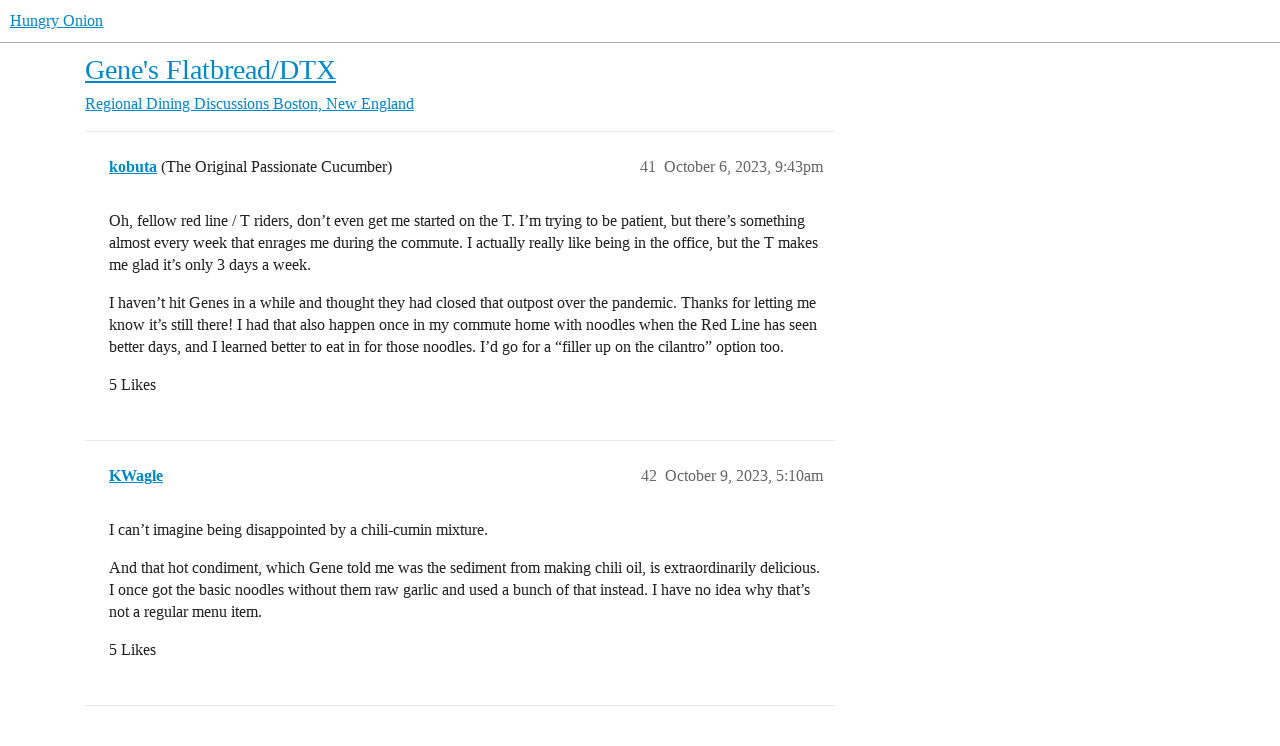

--- FILE ---
content_type: text/html; charset=utf-8
request_url: https://www.hungryonion.org/t/genes-flatbread-dtx/2464?page=3
body_size: 6511
content:
<!DOCTYPE html>
<html lang="en">
  <head>
    <meta charset="utf-8">
    <title>Gene&#39;s Flatbread/DTX - Page 3 - Boston, New England - Hungry Onion</title>
    <meta name="description" content="this is marked as a new menu item on the wall menu and I don&amp;#39;t recall seeing it until recently. 

They have a hot and sour soup with the thick hand cut noodles..flavorful broth, some lamb and crisp veggies.  

Great bowl&amp;hellip;">
    <meta name="generator" content="Discourse 2025.12.0-latest - https://github.com/discourse/discourse version 0549c467d2ecc079ddc490a8dd71574a1647a861">
<link rel="icon" type="image/png" href="https://cdn.hungryonion.org/optimized/3X/b/e/be3c188a026e3276dd906cbfef2f5133c69de7c5_2_32x32.png">
<link rel="apple-touch-icon" type="image/png" href="https://cdn.hungryonion.org/optimized/3X/b/e/be3c188a026e3276dd906cbfef2f5133c69de7c5_2_180x180.png">
<meta name="theme-color" media="all" content="#ffffff">

<meta name="color-scheme" content="light">

<meta name="viewport" content="width=device-width, initial-scale=1.0, minimum-scale=1.0, viewport-fit=cover">
<link rel="canonical" href="https://www.hungryonion.org/t/genes-flatbread-dtx/2464?page=3" />

<link rel="search" type="application/opensearchdescription+xml" href="https://www.hungryonion.org/opensearch.xml" title="Hungry Onion Search">

    
    <link href="https://cdn2.hungryonion.org/stylesheets/color_definitions_new-color-scheme_1_4_0946e51aab14559a15acf4e9a34d9ef04f4e2a21.css?__ws=www.hungryonion.org" media="all" rel="stylesheet" class="light-scheme" data-scheme-id="1"/>

<link href="https://cdn2.hungryonion.org/stylesheets/common_4a0f1d85fd714299c19e5a75d6e1ca97d743199b.css?__ws=www.hungryonion.org" media="all" rel="stylesheet" data-target="common"  />

  <link href="https://cdn2.hungryonion.org/stylesheets/mobile_4a0f1d85fd714299c19e5a75d6e1ca97d743199b.css?__ws=www.hungryonion.org" media="(max-width: 39.99999rem)" rel="stylesheet" data-target="mobile"  />
  <link href="https://cdn2.hungryonion.org/stylesheets/desktop_4a0f1d85fd714299c19e5a75d6e1ca97d743199b.css?__ws=www.hungryonion.org" media="(min-width: 40rem)" rel="stylesheet" data-target="desktop"  />



    <link href="https://cdn2.hungryonion.org/stylesheets/checklist_4a0f1d85fd714299c19e5a75d6e1ca97d743199b.css?__ws=www.hungryonion.org" media="all" rel="stylesheet" data-target="checklist"  />
    <link href="https://cdn2.hungryonion.org/stylesheets/discourse-ai_4a0f1d85fd714299c19e5a75d6e1ca97d743199b.css?__ws=www.hungryonion.org" media="all" rel="stylesheet" data-target="discourse-ai"  />
    <link href="https://cdn2.hungryonion.org/stylesheets/discourse-akismet_4a0f1d85fd714299c19e5a75d6e1ca97d743199b.css?__ws=www.hungryonion.org" media="all" rel="stylesheet" data-target="discourse-akismet"  />
    <link href="https://cdn2.hungryonion.org/stylesheets/discourse-assign_4a0f1d85fd714299c19e5a75d6e1ca97d743199b.css?__ws=www.hungryonion.org" media="all" rel="stylesheet" data-target="discourse-assign"  />
    <link href="https://cdn2.hungryonion.org/stylesheets/discourse-chat-integration_4a0f1d85fd714299c19e5a75d6e1ca97d743199b.css?__ws=www.hungryonion.org" media="all" rel="stylesheet" data-target="discourse-chat-integration"  />
    <link href="https://cdn2.hungryonion.org/stylesheets/discourse-data-explorer_4a0f1d85fd714299c19e5a75d6e1ca97d743199b.css?__ws=www.hungryonion.org" media="all" rel="stylesheet" data-target="discourse-data-explorer"  />
    <link href="https://cdn2.hungryonion.org/stylesheets/discourse-details_4a0f1d85fd714299c19e5a75d6e1ca97d743199b.css?__ws=www.hungryonion.org" media="all" rel="stylesheet" data-target="discourse-details"  />
    <link href="https://cdn2.hungryonion.org/stylesheets/discourse-follow_4a0f1d85fd714299c19e5a75d6e1ca97d743199b.css?__ws=www.hungryonion.org" media="all" rel="stylesheet" data-target="discourse-follow"  />
    <link href="https://cdn2.hungryonion.org/stylesheets/discourse-lazy-videos_4a0f1d85fd714299c19e5a75d6e1ca97d743199b.css?__ws=www.hungryonion.org" media="all" rel="stylesheet" data-target="discourse-lazy-videos"  />
    <link href="https://cdn2.hungryonion.org/stylesheets/discourse-local-dates_4a0f1d85fd714299c19e5a75d6e1ca97d743199b.css?__ws=www.hungryonion.org" media="all" rel="stylesheet" data-target="discourse-local-dates"  />
    <link href="https://cdn2.hungryonion.org/stylesheets/discourse-locations_4a0f1d85fd714299c19e5a75d6e1ca97d743199b.css?__ws=www.hungryonion.org" media="all" rel="stylesheet" data-target="discourse-locations"  />
    <link href="https://cdn2.hungryonion.org/stylesheets/discourse-narrative-bot_4a0f1d85fd714299c19e5a75d6e1ca97d743199b.css?__ws=www.hungryonion.org" media="all" rel="stylesheet" data-target="discourse-narrative-bot"  />
    <link href="https://cdn2.hungryonion.org/stylesheets/discourse-presence_4a0f1d85fd714299c19e5a75d6e1ca97d743199b.css?__ws=www.hungryonion.org" media="all" rel="stylesheet" data-target="discourse-presence"  />
    <link href="https://cdn2.hungryonion.org/stylesheets/discourse-saved-searches_4a0f1d85fd714299c19e5a75d6e1ca97d743199b.css?__ws=www.hungryonion.org" media="all" rel="stylesheet" data-target="discourse-saved-searches"  />
    <link href="https://cdn2.hungryonion.org/stylesheets/discourse-templates_4a0f1d85fd714299c19e5a75d6e1ca97d743199b.css?__ws=www.hungryonion.org" media="all" rel="stylesheet" data-target="discourse-templates"  />
    <link href="https://cdn2.hungryonion.org/stylesheets/discourse-topic-voting_4a0f1d85fd714299c19e5a75d6e1ca97d743199b.css?__ws=www.hungryonion.org" media="all" rel="stylesheet" data-target="discourse-topic-voting"  />
    <link href="https://cdn2.hungryonion.org/stylesheets/discourse-user-notes_4a0f1d85fd714299c19e5a75d6e1ca97d743199b.css?__ws=www.hungryonion.org" media="all" rel="stylesheet" data-target="discourse-user-notes"  />
    <link href="https://cdn2.hungryonion.org/stylesheets/discourse-yearly-review_4a0f1d85fd714299c19e5a75d6e1ca97d743199b.css?__ws=www.hungryonion.org" media="all" rel="stylesheet" data-target="discourse-yearly-review"  />
    <link href="https://cdn2.hungryonion.org/stylesheets/docker_manager_4a0f1d85fd714299c19e5a75d6e1ca97d743199b.css?__ws=www.hungryonion.org" media="all" rel="stylesheet" data-target="docker_manager"  />
    <link href="https://cdn2.hungryonion.org/stylesheets/footnote_4a0f1d85fd714299c19e5a75d6e1ca97d743199b.css?__ws=www.hungryonion.org" media="all" rel="stylesheet" data-target="footnote"  />
    <link href="https://cdn2.hungryonion.org/stylesheets/poll_4a0f1d85fd714299c19e5a75d6e1ca97d743199b.css?__ws=www.hungryonion.org" media="all" rel="stylesheet" data-target="poll"  />
    <link href="https://cdn2.hungryonion.org/stylesheets/spoiler-alert_4a0f1d85fd714299c19e5a75d6e1ca97d743199b.css?__ws=www.hungryonion.org" media="all" rel="stylesheet" data-target="spoiler-alert"  />
    <link href="https://cdn2.hungryonion.org/stylesheets/discourse-ai_mobile_4a0f1d85fd714299c19e5a75d6e1ca97d743199b.css?__ws=www.hungryonion.org" media="(max-width: 39.99999rem)" rel="stylesheet" data-target="discourse-ai_mobile"  />
    <link href="https://cdn2.hungryonion.org/stylesheets/discourse-assign_mobile_4a0f1d85fd714299c19e5a75d6e1ca97d743199b.css?__ws=www.hungryonion.org" media="(max-width: 39.99999rem)" rel="stylesheet" data-target="discourse-assign_mobile"  />
    <link href="https://cdn2.hungryonion.org/stylesheets/discourse-locations_mobile_4a0f1d85fd714299c19e5a75d6e1ca97d743199b.css?__ws=www.hungryonion.org" media="(max-width: 39.99999rem)" rel="stylesheet" data-target="discourse-locations_mobile"  />
    <link href="https://cdn2.hungryonion.org/stylesheets/discourse-topic-voting_mobile_4a0f1d85fd714299c19e5a75d6e1ca97d743199b.css?__ws=www.hungryonion.org" media="(max-width: 39.99999rem)" rel="stylesheet" data-target="discourse-topic-voting_mobile"  />
    <link href="https://cdn2.hungryonion.org/stylesheets/discourse-ai_desktop_4a0f1d85fd714299c19e5a75d6e1ca97d743199b.css?__ws=www.hungryonion.org" media="(min-width: 40rem)" rel="stylesheet" data-target="discourse-ai_desktop"  />
    <link href="https://cdn2.hungryonion.org/stylesheets/discourse-locations_desktop_4a0f1d85fd714299c19e5a75d6e1ca97d743199b.css?__ws=www.hungryonion.org" media="(min-width: 40rem)" rel="stylesheet" data-target="discourse-locations_desktop"  />
    <link href="https://cdn2.hungryonion.org/stylesheets/discourse-topic-voting_desktop_4a0f1d85fd714299c19e5a75d6e1ca97d743199b.css?__ws=www.hungryonion.org" media="(min-width: 40rem)" rel="stylesheet" data-target="discourse-topic-voting_desktop"  />
    <link href="https://cdn2.hungryonion.org/stylesheets/poll_desktop_4a0f1d85fd714299c19e5a75d6e1ca97d743199b.css?__ws=www.hungryonion.org" media="(min-width: 40rem)" rel="stylesheet" data-target="poll_desktop"  />

  <link href="https://cdn2.hungryonion.org/stylesheets/common_theme_31_74f598836896eb1d09fdbd68b766e367f5306bb0.css?__ws=www.hungryonion.org" media="all" rel="stylesheet" data-target="common_theme" data-theme-id="31" data-theme-name="discourse avatar component"/>
<link href="https://cdn2.hungryonion.org/stylesheets/common_theme_41_81a040477814f8e5d882412d4b3a0c24c41b7056.css?__ws=www.hungryonion.org" media="all" rel="stylesheet" data-target="common_theme" data-theme-id="41" data-theme-name="discourse signup banner"/>
<link href="https://cdn2.hungryonion.org/stylesheets/common_theme_38_971d1d168038e372784af33b180f4829325ef437.css?__ws=www.hungryonion.org" media="all" rel="stylesheet" data-target="common_theme" data-theme-id="38" data-theme-name="discourse-homepage-feature-component"/>
<link href="https://cdn2.hungryonion.org/stylesheets/common_theme_19_da78f9bba613a8cc03d26e0179d96156ceed109f.css?__ws=www.hungryonion.org" media="all" rel="stylesheet" data-target="common_theme" data-theme-id="19" data-theme-name="discourse-social-share"/>
<link href="https://cdn2.hungryonion.org/stylesheets/common_theme_28_ec21bcc623028875467572c1e2efd49f842ef8cd.css?__ws=www.hungryonion.org" media="all" rel="stylesheet" data-target="common_theme" data-theme-id="28" data-theme-name="easy footer"/>
<link href="https://cdn2.hungryonion.org/stylesheets/common_theme_40_c8f6ebc320c54b1d3ef301acb91dae4c152ac84a.css?__ws=www.hungryonion.org" media="all" rel="stylesheet" data-target="common_theme" data-theme-id="40" data-theme-name="icon header links"/>
<link href="https://cdn2.hungryonion.org/stylesheets/common_theme_13_9b376610f520c87dcc7035536c83c3f97fd7fca2.css?__ws=www.hungryonion.org" media="all" rel="stylesheet" data-target="common_theme" data-theme-id="13" data-theme-name="slick - gallery component"/>
<link href="https://cdn2.hungryonion.org/stylesheets/common_theme_12_934c9f25b52518535fa9874dcaf695496088e460.css?__ws=www.hungryonion.org" media="all" rel="stylesheet" data-target="common_theme" data-theme-id="12" data-theme-name="tiles - gallery component"/>
<link href="https://cdn2.hungryonion.org/stylesheets/common_theme_25_f5e09df17bae22e562d29042af4777ee6a315cd1.css?__ws=www.hungryonion.org" media="all" rel="stylesheet" data-target="common_theme" data-theme-id="25" data-theme-name="topic thumbnails"/>
<link href="https://cdn2.hungryonion.org/stylesheets/common_theme_4_9f3031af3785fa44fe06cda76d2d97df3389f79f.css?__ws=www.hungryonion.org" media="all" rel="stylesheet" data-target="common_theme" data-theme-id="4" data-theme-name="hungry onion"/>
    <link href="https://cdn2.hungryonion.org/stylesheets/mobile_theme_31_c0914c57c22097985854da3cb456b618c942f10f.css?__ws=www.hungryonion.org" media="(max-width: 39.99999rem)" rel="stylesheet" data-target="mobile_theme" data-theme-id="31" data-theme-name="discourse avatar component"/>
<link href="https://cdn2.hungryonion.org/stylesheets/mobile_theme_41_6cd151988e423b96fa5999dd7a0d40a3ae45f030.css?__ws=www.hungryonion.org" media="(max-width: 39.99999rem)" rel="stylesheet" data-target="mobile_theme" data-theme-id="41" data-theme-name="discourse signup banner"/>
<link href="https://cdn2.hungryonion.org/stylesheets/mobile_theme_25_55add2f2109a4579a229345b48e2d61bbdc5de59.css?__ws=www.hungryonion.org" media="(max-width: 39.99999rem)" rel="stylesheet" data-target="mobile_theme" data-theme-id="25" data-theme-name="topic thumbnails"/>
<link href="https://cdn2.hungryonion.org/stylesheets/mobile_theme_4_140553d80651894ccea383aa5b38b8e63c5cc500.css?__ws=www.hungryonion.org" media="(max-width: 39.99999rem)" rel="stylesheet" data-target="mobile_theme" data-theme-id="4" data-theme-name="hungry onion"/>
    <link href="https://cdn2.hungryonion.org/stylesheets/desktop_theme_44_cd75818cbc00aa54b2794799a689b649af91f7db.css?__ws=www.hungryonion.org" media="(min-width: 40rem)" rel="stylesheet" data-target="desktop_theme" data-theme-id="44" data-theme-name="add category column"/>
<link href="https://cdn2.hungryonion.org/stylesheets/desktop_theme_31_55449f7fd62672cd24ba70ca22ad921df2594d6b.css?__ws=www.hungryonion.org" media="(min-width: 40rem)" rel="stylesheet" data-target="desktop_theme" data-theme-id="31" data-theme-name="discourse avatar component"/>
<link href="https://cdn2.hungryonion.org/stylesheets/desktop_theme_4_9b62809ed89098762338112c2cd28351da7d56da.css?__ws=www.hungryonion.org" media="(min-width: 40rem)" rel="stylesheet" data-target="desktop_theme" data-theme-id="4" data-theme-name="hungry onion"/>

    
    <meta id="data-ga-universal-analytics" data-tracking-code="G-5EJPXRYH3Y" data-json="{&quot;cookieDomain&quot;:&quot;auto&quot;}" data-auto-link-domains="">

  <script async src="https://www.googletagmanager.com/gtag/js?id=G-5EJPXRYH3Y" nonce="CuZuM9JkDNJizs7DUU56iAKvo"></script>
  <script defer src="https://cdn2.hungryonion.org/assets/google-universal-analytics-v4-ba0fc09a.js" data-discourse-entrypoint="google-universal-analytics-v4" nonce="CuZuM9JkDNJizs7DUU56iAKvo"></script>


        <link rel="alternate nofollow" type="application/rss+xml" title="RSS feed of &#39;Gene&#39;s Flatbread/DTX&#39;" href="https://www.hungryonion.org/t/genes-flatbread-dtx/2464.rss" />
    <meta property="og:site_name" content="Hungry Onion" />
<meta property="og:type" content="website" />
<meta name="twitter:card" content="summary" />
<meta name="twitter:image" content="https://cdn.hungryonion.org/original/3X/1/5/15e28e2972d7c8f4b46459a50d9ac1fac558fb85.jpeg" />
<meta property="og:image" content="https://cdn.hungryonion.org/original/3X/1/5/15e28e2972d7c8f4b46459a50d9ac1fac558fb85.jpeg" />
<meta property="og:url" content="https://www.hungryonion.org/t/genes-flatbread-dtx/2464?page=3" />
<meta name="twitter:url" content="https://www.hungryonion.org/t/genes-flatbread-dtx/2464?page=3" />
<meta property="og:title" content="Gene&#39;s Flatbread/DTX" />
<meta name="twitter:title" content="Gene&#39;s Flatbread/DTX" />
<meta property="og:description" content="Oh, fellow red line / T riders, don’t even get me started on the T. I’m trying to be patient, but there’s something almost every week that enrages me during the commute. I actually really like being in the office, but the T makes me glad it’s only 3 days a week.  I haven’t hit Genes in a while and thought they had closed that outpost over the pandemic. Thanks for letting me know it’s still there!  I had that also happen once in my commute home with noodles when the Red Line has seen better days,..." />
<meta name="twitter:description" content="Oh, fellow red line / T riders, don’t even get me started on the T. I’m trying to be patient, but there’s something almost every week that enrages me during the commute. I actually really like being in the office, but the T makes me glad it’s only 3 days a week.  I haven’t hit Genes in a while and thought they had closed that outpost over the pandemic. Thanks for letting me know it’s still there!  I had that also happen once in my commute home with noodles when the Red Line has seen better days,..." />
<meta property="og:article:section" content="Regional Dining Discussions" />
<meta property="og:article:section:color" content="BF1E2E" />
<meta property="og:article:section" content="Boston, New England" />
<meta property="og:article:section:color" content="AB9364" />
<meta name="twitter:label1" value="Reading time" />
<meta name="twitter:data1" value="7 mins 🕑" />
<meta name="twitter:label2" value="Likes" />
<meta name="twitter:data2" value="100 ❤" />
<meta property="article:published_time" content="2023-10-06T21:43:11+00:00" />
<meta property="og:ignore_canonical" content="true" />

        <link rel="prev" href="/t/genes-flatbread-dtx/2464?page=2">

    
  </head>
  <body class="crawler ">
    


<link rel="modulepreload" href="https://cdn2.hungryonion.org/theme-javascripts/6360ddcb8e774124dbeb5e7ccf682007f431fa1b.js?__ws=www.hungryonion.org" data-theme-id="4" nonce="CuZuM9JkDNJizs7DUU56iAKvo">

    <header>
  <a href="/">Hungry Onion</a>
</header>

    <div id="main-outlet" class="wrap" role="main">
        <div id="topic-title">
    <h1>
      <a href="/t/genes-flatbread-dtx/2464">Gene&#39;s Flatbread/DTX</a>
    </h1>

      <div class="topic-category" itemscope itemtype="http://schema.org/BreadcrumbList">
          <span itemprop="itemListElement" itemscope itemtype="http://schema.org/ListItem">
            <a href="/c/regions/35" class="badge-wrapper bullet" itemprop="item">
              <span class='badge-category-bg' style='background-color: #BF1E2E'></span>
              <span class='badge-category clear-badge'>
                <span class='category-name' itemprop='name'>Regional Dining Discussions</span>
              </span>
            </a>
            <meta itemprop="position" content="1" />
          </span>
          <span itemprop="itemListElement" itemscope itemtype="http://schema.org/ListItem">
            <a href="/c/regions/boston-northeast/20" class="badge-wrapper bullet" itemprop="item">
              <span class='badge-category-bg' style='background-color: #AB9364'></span>
              <span class='badge-category clear-badge'>
                <span class='category-name' itemprop='name'>Boston, New England</span>
              </span>
            </a>
            <meta itemprop="position" content="2" />
          </span>
      </div>

  </div>

  

    <div itemscope itemtype='http://schema.org/DiscussionForumPosting'>
      <meta itemprop='headline' content='Gene&#39;s Flatbread/DTX'>
      <link itemprop='url' href='https://www.hungryonion.org/t/genes-flatbread-dtx/2464'>
      <meta itemprop='datePublished' content='2015-12-02T23:38:49Z'>
        <meta itemprop='articleSection' content='Boston, New England'>
      <meta itemprop='keywords' content=''>
      <div itemprop='publisher' itemscope itemtype="http://schema.org/Organization">
        <meta itemprop='name' content='Hungry Onion'>
          <div itemprop='logo' itemscope itemtype="http://schema.org/ImageObject">
            <meta itemprop='url' content='https://cdn.hungryonion.org/original/4X/a/4/9/a491d612beddef1b0770474ba0bbaed74b3558ff.png'>
          </div>
      </div>

          <span itemprop='author' itemscope itemtype="http://schema.org/Person">
            <meta itemprop='name' content='9lives'>
            <link itemprop='url' rel='nofollow' href='https://www.hungryonion.org/u/9lives'>
          </span>
        <meta itemprop='text' content='this is marked as a new menu item on the wall menu and I don&amp;#39;t recall seeing it until recently. 

They have a hot and sour soup with the thick hand cut noodles..flavorful broth, some lamb and crisp veggies.  

Great bowl&amp;hellip;'>

          <div id='post_41' itemprop='comment' itemscope itemtype='http://schema.org/Comment' class='topic-body crawler-post'>
            <div class='crawler-post-meta'>
              <span class="creator" itemprop="author" itemscope itemtype="http://schema.org/Person">
                <a itemprop="url" rel='nofollow' href='https://www.hungryonion.org/u/kobuta'><span itemprop='name'>kobuta</span></a>
                (The Original Passionate Cucumber)
              </span>



              <span class="crawler-post-infos">
                  <time itemprop='datePublished' datetime='2023-10-06T21:43:11Z' class='post-time'>
                    October 6, 2023,  9:43pm
                  </time>
                  <meta itemprop='dateModified' content='2023-10-06T21:43:11Z'>
              <span itemprop='position'>41</span>
              </span>
            </div>
            <div class='post' itemprop='text'>
              <p>Oh, fellow red line / T riders, don’t even get me started on the T. I’m trying to be patient, but there’s something almost every week that enrages me during the commute. I actually really like being in the office, but the T makes me glad it’s only 3 days a week.</p>
<p>I haven’t hit Genes in a while and thought they had closed that outpost over the pandemic. Thanks for letting me know it’s still there!  I had that also happen once in my commute home with noodles when the Red Line has seen better days, and I learned better to eat in for those noodles. I’d go for a “filler up on the cilantro” option too.</p>
            </div>

            <div itemprop="interactionStatistic" itemscope itemtype="http://schema.org/InteractionCounter">
              <meta itemprop="interactionType" content="http://schema.org/LikeAction"/>
              <meta itemprop="userInteractionCount" content="5" />
              <span class='post-likes'>5 Likes</span>
            </div>


            
          </div>
          <div id='post_42' itemprop='comment' itemscope itemtype='http://schema.org/Comment' class='topic-body crawler-post'>
            <div class='crawler-post-meta'>
              <span class="creator" itemprop="author" itemscope itemtype="http://schema.org/Person">
                <a itemprop="url" rel='nofollow' href='https://www.hungryonion.org/u/KWagle'><span itemprop='name'>KWagle</span></a>
                
              </span>



              <span class="crawler-post-infos">
                  <time itemprop='datePublished' datetime='2023-10-09T05:10:00Z' class='post-time'>
                    October 9, 2023,  5:10am
                  </time>
                  <meta itemprop='dateModified' content='2023-10-09T05:10:00Z'>
              <span itemprop='position'>42</span>
              </span>
            </div>
            <div class='post' itemprop='text'>
              <p>I can’t imagine being disappointed by a chili-cumin mixture.</p>
<p>And that hot condiment, which Gene told me was the sediment from making chili oil, is extraordinarily delicious. I once got the basic noodles without them raw garlic and used a bunch of that instead. I have no idea why that’s not a regular menu item.</p>
            </div>

            <div itemprop="interactionStatistic" itemscope itemtype="http://schema.org/InteractionCounter">
              <meta itemprop="interactionType" content="http://schema.org/LikeAction"/>
              <meta itemprop="userInteractionCount" content="5" />
              <span class='post-likes'>5 Likes</span>
            </div>


            
          </div>
          <div id='post_43' itemprop='comment' itemscope itemtype='http://schema.org/Comment' class='topic-body crawler-post'>
            <div class='crawler-post-meta'>
              <span class="creator" itemprop="author" itemscope itemtype="http://schema.org/Person">
                <a itemprop="url" rel='nofollow' href='https://www.hungryonion.org/u/fooddabbler'><span itemprop='name'>fooddabbler</span></a>
                
              </span>



              <span class="crawler-post-infos">
                  <time itemprop='datePublished' datetime='2023-10-09T20:37:42Z' class='post-time'>
                    October 9, 2023,  8:37pm
                  </time>
                  <meta itemprop='dateModified' content='2023-10-09T20:37:42Z'>
              <span itemprop='position'>43</span>
              </span>
            </div>
            <div class='post' itemprop='text'>
              <aside class="quote no-group" data-username="KWagle" data-post="42" data-topic="2464" data-full="true">
<div class="title">
<div class="quote-controls"></div>
<img loading="lazy" alt="" width="24" height="24" src="https://cdn2.hungryonion.org/user_avatar/www.hungryonion.org/kwagle/48/2781_2.png" class="avatar"> KWagle:</div>
<blockquote>
<p>I can’t imagine being disappointed by a chili-cumin mixture.</p>
</blockquote>
</aside>
<p>Let’s enlarge that imagination, shall we? If the same blend is sprinkled on everything, I suggest that it’s possible to imagine disappointment.</p>
<p>There’s a larger point I was trying to make – spicing as integral to a dish vs spicing as afterthought.  On the lamb skewers the blend is sprinkled on before they are grilled and it blends harmoniously with the overall taste, especially sizzling as it does with the hot fat from the lamb. (An interesting twist on sizzling spices in oil.)</p>
<p>On the noodles all it offered was a gritty, uncooked texture and taste.</p>
<aside class="quote no-group">
<blockquote>
<p>And that hot condiment, which Gene told me was the sediment from making chili oil, is extraordinarily delicious. I once got the basic noodles without them raw garlic and used a bunch of that instead. I have no idea why that’s not a regular menu item.</p>
</blockquote>
</aside>
<p>I agree on the deliciousness, and I agree it ought to be offered more prominently. In the immortal words of <a class="mention" href="/u/tomatotomato">@tomatotomato</a> above, the force of garlic in <span class="hashtag-raw">#4</span> is strong – and even for me, acclaimed vampire-fighter although I am, sometimes a bit too strong. That chili paste would offer welcome moderation.</p>
            </div>

            <div itemprop="interactionStatistic" itemscope itemtype="http://schema.org/InteractionCounter">
              <meta itemprop="interactionType" content="http://schema.org/LikeAction"/>
              <meta itemprop="userInteractionCount" content="3" />
              <span class='post-likes'>3 Likes</span>
            </div>


            
          </div>
          <div id='post_44' itemprop='comment' itemscope itemtype='http://schema.org/Comment' class='topic-body crawler-post'>
            <div class='crawler-post-meta'>
              <span class="creator" itemprop="author" itemscope itemtype="http://schema.org/Person">
                <a itemprop="url" rel='nofollow' href='https://www.hungryonion.org/u/fooddabbler'><span itemprop='name'>fooddabbler</span></a>
                
              </span>



              <span class="crawler-post-infos">
                  <time itemprop='datePublished' datetime='2024-12-16T22:53:24Z' class='post-time'>
                    December 16, 2024, 10:53pm
                  </time>
                  <meta itemprop='dateModified' content='2024-12-16T22:53:24Z'>
              <span itemprop='position'>44</span>
              </span>
            </div>
            <div class='post' itemprop='text'>
              <p>It’s been a few months since I was last at Gene’s (always, for me, DTX). I branched out today and got the dumplings in hot and sour soup. The dish won’t replace <span class="hashtag-raw">#4</span> in my heart but it holds up better to the 30 minute gap between purchase and on-board ingestion. It has a lovely,. sharp, sour tang and the dumplings are copious in number and very juicy. Also copious are the slivered and sliced vegetables, etc.: carrots, onions, sprouts, mushrooms, cilantro. A very satisfying dish.</p>
<p>Also got a couple of lamb skewers. I’ve marveled before and I marvel again how age has not withered nor custom staled their infinite consistency.</p>
            </div>

            <div itemprop="interactionStatistic" itemscope itemtype="http://schema.org/InteractionCounter">
              <meta itemprop="interactionType" content="http://schema.org/LikeAction"/>
              <meta itemprop="userInteractionCount" content="5" />
              <span class='post-likes'>5 Likes</span>
            </div>


            
          </div>
          <div id='post_45' itemprop='comment' itemscope itemtype='http://schema.org/Comment' class='topic-body crawler-post'>
            <div class='crawler-post-meta'>
              <span class="creator" itemprop="author" itemscope itemtype="http://schema.org/Person">
                <a itemprop="url" rel='nofollow' href='https://www.hungryonion.org/u/fooddabbler'><span itemprop='name'>fooddabbler</span></a>
                
              </span>



              <span class="crawler-post-infos">
                  <time itemprop='datePublished' datetime='2024-12-17T03:08:37Z' class='post-time'>
                    December 17, 2024,  3:08am
                  </time>
                  <meta itemprop='dateModified' content='2024-12-17T03:08:37Z'>
              <span itemprop='position'>45</span>
              </span>
            </div>
            <div class='post' itemprop='text'>
              <aside class="quote no-group" data-username="fooddabbler" data-post="44" data-topic="2464">
<div class="title">
<div class="quote-controls"></div>
<img loading="lazy" alt="" width="24" height="24" src="https://avatars.discourse-cdn.com/v3/letter/f/d2c977/48.png" class="avatar"> fooddabbler:</div>
<blockquote>
<p>on-board ingestion</p>
</blockquote>
</aside>
<p>I mean on-board Amtrak, just to clarify, and, boy, did I need the sustenance today. There was an engine issue at Providence, and a signal issue at New Haven, but, hey, it wouldn’t be Amtrak without at least one of these on every trip. What was new to me today (after 2000+ trips over 30 years I thought I had experienced every kind of delay) was (a) the ticketless passenger who tried to hide himself in a bathroom and had to be evicted, and (b) the couple with the un-ticketed, un-carraiged dog who also had to be asked to leave. In both cases there was an initial refusal to comply. Gene’s dumplings got me through this very delayed ride.</p>
            </div>

            <div itemprop="interactionStatistic" itemscope itemtype="http://schema.org/InteractionCounter">
              <meta itemprop="interactionType" content="http://schema.org/LikeAction"/>
              <meta itemprop="userInteractionCount" content="7" />
              <span class='post-likes'>7 Likes</span>
            </div>


            
          </div>
          <div id='post_46' itemprop='comment' itemscope itemtype='http://schema.org/Comment' class='topic-body crawler-post'>
            <div class='crawler-post-meta'>
              <span class="creator" itemprop="author" itemscope itemtype="http://schema.org/Person">
                <a itemprop="url" rel='nofollow' href='https://www.hungryonion.org/u/digga'><span itemprop='name'>digga</span></a>
                
              </span>



              <span class="crawler-post-infos">
                  <time itemprop='datePublished' datetime='2024-12-17T03:13:08Z' class='post-time'>
                    December 17, 2024,  3:13am
                  </time>
                  <meta itemprop='dateModified' content='2024-12-17T03:13:08Z'>
              <span itemprop='position'>46</span>
              </span>
            </div>
            <div class='post' itemprop='text'>
              <p>Well, at least you had ringside seats with a good snack. I never see any drama on my many trips between PVD and BOS.</p>
            </div>

            <div itemprop="interactionStatistic" itemscope itemtype="http://schema.org/InteractionCounter">
              <meta itemprop="interactionType" content="http://schema.org/LikeAction"/>
              <meta itemprop="userInteractionCount" content="2" />
              <span class='post-likes'>2 Likes</span>
            </div>


            
          </div>
          <div id='post_47' itemprop='comment' itemscope itemtype='http://schema.org/Comment' class='topic-body crawler-post'>
            <div class='crawler-post-meta'>
              <span class="creator" itemprop="author" itemscope itemtype="http://schema.org/Person">
                <a itemprop="url" rel='nofollow' href='https://www.hungryonion.org/u/fooddabbler'><span itemprop='name'>fooddabbler</span></a>
                
              </span>



              <span class="crawler-post-infos">
                  <time itemprop='datePublished' datetime='2024-12-17T04:02:46Z' class='post-time'>
                    December 17, 2024,  4:02am
                  </time>
                  <meta itemprop='dateModified' content='2024-12-17T04:02:46Z'>
              <span itemprop='position'>47</span>
              </span>
            </div>
            <div class='post' itemprop='text'>
              <p>They don’t call me all-drama no-Obama for no reason.</p>
            </div>

            <div itemprop="interactionStatistic" itemscope itemtype="http://schema.org/InteractionCounter">
              <meta itemprop="interactionType" content="http://schema.org/LikeAction"/>
              <meta itemprop="userInteractionCount" content="3" />
              <span class='post-likes'>3 Likes</span>
            </div>


            
          </div>
    </div>

      <div role='navigation' itemscope itemtype='http://schema.org/SiteNavigationElement' class="topic-body crawler-post">
            <span itemprop='name'><a rel="prev" itemprop="url" href="/t/genes-flatbread-dtx/2464?page=2">← previous page</a></span>
      </div>

    




    </div>
    <footer class="container wrap">
  <nav class='crawler-nav'>
    <ul>
      <li itemscope itemtype='http://schema.org/SiteNavigationElement'>
        <span itemprop='name'>
          <a href='/' itemprop="url">Home </a>
        </span>
      </li>
      <li itemscope itemtype='http://schema.org/SiteNavigationElement'>
        <span itemprop='name'>
          <a href='/categories' itemprop="url">Categories </a>
        </span>
      </li>
      <li itemscope itemtype='http://schema.org/SiteNavigationElement'>
        <span itemprop='name'>
          <a href='/guidelines' itemprop="url">Guidelines </a>
        </span>
      </li>
        <li itemscope itemtype='http://schema.org/SiteNavigationElement'>
          <span itemprop='name'>
            <a href='/tos' itemprop="url">Terms of Service </a>
          </span>
        </li>
        <li itemscope itemtype='http://schema.org/SiteNavigationElement'>
          <span itemprop='name'>
            <a href='/privacy' itemprop="url">Privacy Policy </a>
          </span>
        </li>
    </ul>
  </nav>
  <p class='powered-by-link'>Powered by <a href="https://www.discourse.org">Discourse</a>, best viewed with JavaScript enabled</p>
</footer>

    <!--
<div align="center" style="font-size:20px;color:#808080">
<i>“Food is a pretty good prism through which to view humanity.”</i> 
</div>
<p></p>
<div align="center" style="font-size:15px;color:#808080">
    ― Jonathan Gold
    </div>
<p></p>
<div class="space"></div>
-->

<div align="center" style="font-size:15px;color:#808080">
<a href="https://www.amazon.com/Amazon-Basics-Ply-Paper-Towel/dp/B09BWFX1L6/?tag=amazon0d7e45-20">Help cover Hungry Onion's costs when you shop at Amazon!</a> 
<p>
<a href="https://www.amazon.com/Amazon-Basics-Ply-Paper-Towel/dp/B09BWFX1L6/?tag=amazon0d7e45-20" target="_blank"> 
    <img src="https://cdn.hungryonion.org/original/3X/2/f/2f4d3bfde025c7644a56bf02a927ab2a436077b3.jpeg" class="responsive"></a>
</p></div>
<div class="space"></div>

<div align="center" style="font-size:12px" ;color:#808080"="">
The learning session is now over, women farmers will start practicing new techniques in vegetable pickle-making, Sindh Province, Pakistan.
</div>

<div align="center" style="font-size:12px" ;color:#808080"="">
Credit:  UN Women/ Faria Salman, Flickr
</div>
<p></p>
<footergraphic>
    <a href="https://www.hungryonion.org">
    <img src="https://live.staticflickr.com/1490/24905248396_1f42f89dbd_3k.jpg"> 
</a></footergraphic>
    
  </body>
  
</html>


--- FILE ---
content_type: text/css
request_url: https://cdn2.hungryonion.org/stylesheets/discourse-narrative-bot_4a0f1d85fd714299c19e5a75d6e1ca97d743199b.css?__ws=www.hungryonion.org
body_size: -231
content:
article[data-user-id="-2"] div.cooked iframe{border:0}
/*# sourceMappingURL=discourse-narrative-bot_4a0f1d85fd714299c19e5a75d6e1ca97d743199b.css.map?__ws=www.hungryonion.org */


--- FILE ---
content_type: text/css
request_url: https://cdn2.hungryonion.org/stylesheets/discourse-locations_mobile_4a0f1d85fd714299c19e5a75d6e1ca97d743199b.css?__ws=www.hungryonion.org
body_size: 125
content:
#reply-control .title-and-category{align-items:start}#reply-control .add-location-btn.no-text{position:relative;margin-left:4px}#reply-control .add-location-btn.no-text:not(.btn-primary){background:var(--secondary)}#reply-control .show-location-controls .title-input{display:flex;flex-flow:wrap}#reply-control .show-location-controls .title-input input#reply-title{width:initial;flex:1 1 auto}.add-location .control-group{width:100%}.add-location .control-group .input-location,.add-location .control-group input{width:100%;box-sizing:border-box}.add-location .control-group .location-name{min-height:36px}.location-selector+.autocomplete{width:90%}.map-container.small{width:100%}.locations-map.expanded{top:55px;height:calc(100vh - 55px)}.user-main .about .primary .primary-textual .location-and-website.map-location-enabled>span{max-width:100%;padding:0px}.private_message .topic-body .user-location{margin-left:44px}.d-modal__body .locations-map{height:350px}
/*# sourceMappingURL=discourse-locations_mobile_4a0f1d85fd714299c19e5a75d6e1ca97d743199b.css.map?__ws=www.hungryonion.org */
